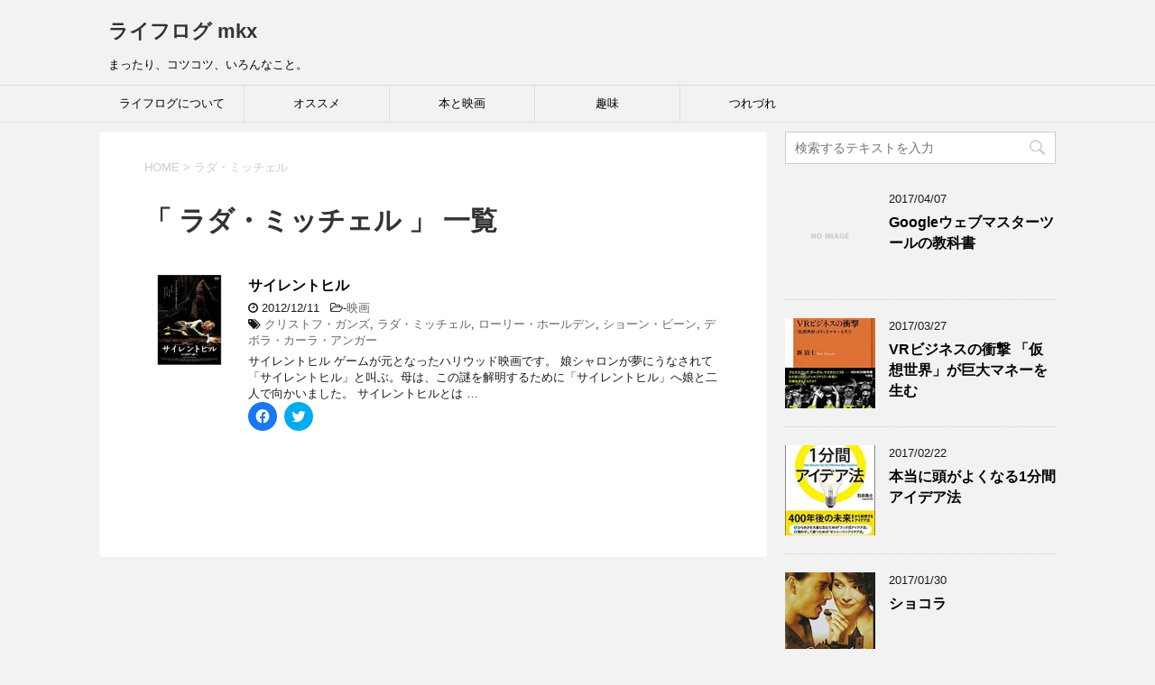

--- FILE ---
content_type: text/html; charset=UTF-8
request_url: https://mkx.jp/tag/%E3%83%A9%E3%83%80%E3%83%BB%E3%83%9F%E3%83%83%E3%83%81%E3%82%A7%E3%83%AB
body_size: 59050
content:
<!DOCTYPE html>
<!--[if lt IE 7]>
<html class="ie6" dir="ltr" lang="ja" prefix="og: https://ogp.me/ns#"> <![endif]-->
<!--[if IE 7]>
<html class="i7" dir="ltr" lang="ja" prefix="og: https://ogp.me/ns#"> <![endif]-->
<!--[if IE 8]>
<html class="ie" dir="ltr" lang="ja" prefix="og: https://ogp.me/ns#"> <![endif]-->
<!--[if gt IE 8]><!-->
<html dir="ltr" lang="ja" prefix="og: https://ogp.me/ns#">
	<!--<![endif]-->
	<head prefix="og: http://ogp.me/ns# fb: http://ogp.me/ns/fb# article: http://ogp.me/ns/article#">
		<meta charset="UTF-8" >
		<meta name="viewport" content="width=device-width,initial-scale=1.0,user-scalable=yes">
		<meta name="format-detection" content="telephone=no" >
		
					<meta name="robots" content="noindex,follow">
		
		<link rel="alternate" type="application/rss+xml" title="ライフログ mkx RSS Feed" href="https://mkx.jp/feed" />
		<link rel="pingback" href="https://mkx.jp/2016/xmlrpc.php" >
		<!--[if lt IE 9]>
		<script src="http://css3-mediaqueries-js.googlecode.com/svn/trunk/css3-mediaqueries.js"></script>
		<script src="https://mkx.jp/2016/wp-content/themes/stinger8/js/html5shiv.js"></script>
		<![endif]-->
				<title>ラダ・ミッチェル | ライフログ mkx</title>

		<!-- All in One SEO 4.4.7.1 - aioseo.com -->
		<meta name="robots" content="noindex, max-snippet:-1, max-image-preview:large, max-video-preview:-1" />
		<meta name="google-site-verification" content="K7s0CTPBwjoqyx45UUpudo9RhDt9K8U7AHdd38r1P0s" />
		<link rel="canonical" href="https://mkx.jp/tag/%E3%83%A9%E3%83%80%E3%83%BB%E3%83%9F%E3%83%83%E3%83%81%E3%82%A7%E3%83%AB" />
		<meta name="generator" content="All in One SEO (AIOSEO) 4.4.7.1" />
		<script type="application/ld+json" class="aioseo-schema">
			{"@context":"https:\/\/schema.org","@graph":[{"@type":"BreadcrumbList","@id":"https:\/\/mkx.jp\/tag\/%E3%83%A9%E3%83%80%E3%83%BB%E3%83%9F%E3%83%83%E3%83%81%E3%82%A7%E3%83%AB#breadcrumblist","itemListElement":[{"@type":"ListItem","@id":"https:\/\/mkx.jp\/#listItem","position":1,"item":{"@type":"WebPage","@id":"https:\/\/mkx.jp\/","name":"\u5bb6","description":"\u307e\u3063\u305f\u308a\u3001\u30b3\u30c4\u30b3\u30c4\u3001\u3044\u308d\u3093\u306a\u3053\u3068\u3002","url":"https:\/\/mkx.jp\/"},"nextItem":"https:\/\/mkx.jp\/tag\/%e3%83%a9%e3%83%80%e3%83%bb%e3%83%9f%e3%83%83%e3%83%81%e3%82%a7%e3%83%ab#listItem"},{"@type":"ListItem","@id":"https:\/\/mkx.jp\/tag\/%e3%83%a9%e3%83%80%e3%83%bb%e3%83%9f%e3%83%83%e3%83%81%e3%82%a7%e3%83%ab#listItem","position":2,"item":{"@type":"WebPage","@id":"https:\/\/mkx.jp\/tag\/%e3%83%a9%e3%83%80%e3%83%bb%e3%83%9f%e3%83%83%e3%83%81%e3%82%a7%e3%83%ab","name":"\u30e9\u30c0\u30fb\u30df\u30c3\u30c1\u30a7\u30eb","url":"https:\/\/mkx.jp\/tag\/%e3%83%a9%e3%83%80%e3%83%bb%e3%83%9f%e3%83%83%e3%83%81%e3%82%a7%e3%83%ab"},"previousItem":"https:\/\/mkx.jp\/#listItem"}]},{"@type":"CollectionPage","@id":"https:\/\/mkx.jp\/tag\/%E3%83%A9%E3%83%80%E3%83%BB%E3%83%9F%E3%83%83%E3%83%81%E3%82%A7%E3%83%AB#collectionpage","url":"https:\/\/mkx.jp\/tag\/%E3%83%A9%E3%83%80%E3%83%BB%E3%83%9F%E3%83%83%E3%83%81%E3%82%A7%E3%83%AB","name":"\u30e9\u30c0\u30fb\u30df\u30c3\u30c1\u30a7\u30eb | \u30e9\u30a4\u30d5\u30ed\u30b0 mkx","inLanguage":"ja","isPartOf":{"@id":"https:\/\/mkx.jp\/#website"},"breadcrumb":{"@id":"https:\/\/mkx.jp\/tag\/%E3%83%A9%E3%83%80%E3%83%BB%E3%83%9F%E3%83%83%E3%83%81%E3%82%A7%E3%83%AB#breadcrumblist"}},{"@type":"Organization","@id":"https:\/\/mkx.jp\/#organization","name":"\u30e9\u30a4\u30d5\u30ed\u30b0 mkx","url":"https:\/\/mkx.jp\/"},{"@type":"WebSite","@id":"https:\/\/mkx.jp\/#website","url":"https:\/\/mkx.jp\/","name":"\u30e9\u30a4\u30d5\u30ed\u30b0 mkx","description":"\u307e\u3063\u305f\u308a\u3001\u30b3\u30c4\u30b3\u30c4\u3001\u3044\u308d\u3093\u306a\u3053\u3068\u3002","inLanguage":"ja","publisher":{"@id":"https:\/\/mkx.jp\/#organization"}}]}
		</script>
		<script type="text/javascript" >
			window.ga=window.ga||function(){(ga.q=ga.q||[]).push(arguments)};ga.l=+new Date;
			ga('create', "UA-17326025-1", 'auto');
			ga('send', 'pageview');
		</script>
		<script async src="https://www.google-analytics.com/analytics.js"></script>
		<!-- All in One SEO -->

<link rel='dns-prefetch' href='//secure.gravatar.com' />
<link rel='dns-prefetch' href='//ajax.googleapis.com' />
<link rel='dns-prefetch' href='//www.googletagmanager.com' />
<link rel='dns-prefetch' href='//stats.wp.com' />
<link rel='dns-prefetch' href='//v0.wordpress.com' />
<link rel='dns-prefetch' href='//i0.wp.com' />
<script type="text/javascript">
window._wpemojiSettings = {"baseUrl":"https:\/\/s.w.org\/images\/core\/emoji\/14.0.0\/72x72\/","ext":".png","svgUrl":"https:\/\/s.w.org\/images\/core\/emoji\/14.0.0\/svg\/","svgExt":".svg","source":{"concatemoji":"https:\/\/mkx.jp\/2016\/wp-includes\/js\/wp-emoji-release.min.js?ver=6.3.7"}};
/*! This file is auto-generated */
!function(i,n){var o,s,e;function c(e){try{var t={supportTests:e,timestamp:(new Date).valueOf()};sessionStorage.setItem(o,JSON.stringify(t))}catch(e){}}function p(e,t,n){e.clearRect(0,0,e.canvas.width,e.canvas.height),e.fillText(t,0,0);var t=new Uint32Array(e.getImageData(0,0,e.canvas.width,e.canvas.height).data),r=(e.clearRect(0,0,e.canvas.width,e.canvas.height),e.fillText(n,0,0),new Uint32Array(e.getImageData(0,0,e.canvas.width,e.canvas.height).data));return t.every(function(e,t){return e===r[t]})}function u(e,t,n){switch(t){case"flag":return n(e,"\ud83c\udff3\ufe0f\u200d\u26a7\ufe0f","\ud83c\udff3\ufe0f\u200b\u26a7\ufe0f")?!1:!n(e,"\ud83c\uddfa\ud83c\uddf3","\ud83c\uddfa\u200b\ud83c\uddf3")&&!n(e,"\ud83c\udff4\udb40\udc67\udb40\udc62\udb40\udc65\udb40\udc6e\udb40\udc67\udb40\udc7f","\ud83c\udff4\u200b\udb40\udc67\u200b\udb40\udc62\u200b\udb40\udc65\u200b\udb40\udc6e\u200b\udb40\udc67\u200b\udb40\udc7f");case"emoji":return!n(e,"\ud83e\udef1\ud83c\udffb\u200d\ud83e\udef2\ud83c\udfff","\ud83e\udef1\ud83c\udffb\u200b\ud83e\udef2\ud83c\udfff")}return!1}function f(e,t,n){var r="undefined"!=typeof WorkerGlobalScope&&self instanceof WorkerGlobalScope?new OffscreenCanvas(300,150):i.createElement("canvas"),a=r.getContext("2d",{willReadFrequently:!0}),o=(a.textBaseline="top",a.font="600 32px Arial",{});return e.forEach(function(e){o[e]=t(a,e,n)}),o}function t(e){var t=i.createElement("script");t.src=e,t.defer=!0,i.head.appendChild(t)}"undefined"!=typeof Promise&&(o="wpEmojiSettingsSupports",s=["flag","emoji"],n.supports={everything:!0,everythingExceptFlag:!0},e=new Promise(function(e){i.addEventListener("DOMContentLoaded",e,{once:!0})}),new Promise(function(t){var n=function(){try{var e=JSON.parse(sessionStorage.getItem(o));if("object"==typeof e&&"number"==typeof e.timestamp&&(new Date).valueOf()<e.timestamp+604800&&"object"==typeof e.supportTests)return e.supportTests}catch(e){}return null}();if(!n){if("undefined"!=typeof Worker&&"undefined"!=typeof OffscreenCanvas&&"undefined"!=typeof URL&&URL.createObjectURL&&"undefined"!=typeof Blob)try{var e="postMessage("+f.toString()+"("+[JSON.stringify(s),u.toString(),p.toString()].join(",")+"));",r=new Blob([e],{type:"text/javascript"}),a=new Worker(URL.createObjectURL(r),{name:"wpTestEmojiSupports"});return void(a.onmessage=function(e){c(n=e.data),a.terminate(),t(n)})}catch(e){}c(n=f(s,u,p))}t(n)}).then(function(e){for(var t in e)n.supports[t]=e[t],n.supports.everything=n.supports.everything&&n.supports[t],"flag"!==t&&(n.supports.everythingExceptFlag=n.supports.everythingExceptFlag&&n.supports[t]);n.supports.everythingExceptFlag=n.supports.everythingExceptFlag&&!n.supports.flag,n.DOMReady=!1,n.readyCallback=function(){n.DOMReady=!0}}).then(function(){return e}).then(function(){var e;n.supports.everything||(n.readyCallback(),(e=n.source||{}).concatemoji?t(e.concatemoji):e.wpemoji&&e.twemoji&&(t(e.twemoji),t(e.wpemoji)))}))}((window,document),window._wpemojiSettings);
</script>
<style type="text/css">
img.wp-smiley,
img.emoji {
	display: inline !important;
	border: none !important;
	box-shadow: none !important;
	height: 1em !important;
	width: 1em !important;
	margin: 0 0.07em !important;
	vertical-align: -0.1em !important;
	background: none !important;
	padding: 0 !important;
}
</style>
	<link rel='stylesheet' id='wp-block-library-css' href='https://mkx.jp/2016/wp-includes/css/dist/block-library/style.min.css?ver=6.3.7' type='text/css' media='all' />
<style id='wp-block-library-inline-css' type='text/css'>
.has-text-align-justify{text-align:justify;}
</style>
<link rel='stylesheet' id='mediaelement-css' href='https://mkx.jp/2016/wp-includes/js/mediaelement/mediaelementplayer-legacy.min.css?ver=4.2.17' type='text/css' media='all' />
<link rel='stylesheet' id='wp-mediaelement-css' href='https://mkx.jp/2016/wp-includes/js/mediaelement/wp-mediaelement.min.css?ver=6.3.7' type='text/css' media='all' />
<style id='classic-theme-styles-inline-css' type='text/css'>
/*! This file is auto-generated */
.wp-block-button__link{color:#fff;background-color:#32373c;border-radius:9999px;box-shadow:none;text-decoration:none;padding:calc(.667em + 2px) calc(1.333em + 2px);font-size:1.125em}.wp-block-file__button{background:#32373c;color:#fff;text-decoration:none}
</style>
<style id='global-styles-inline-css' type='text/css'>
body{--wp--preset--color--black: #000000;--wp--preset--color--cyan-bluish-gray: #abb8c3;--wp--preset--color--white: #ffffff;--wp--preset--color--pale-pink: #f78da7;--wp--preset--color--vivid-red: #cf2e2e;--wp--preset--color--luminous-vivid-orange: #ff6900;--wp--preset--color--luminous-vivid-amber: #fcb900;--wp--preset--color--light-green-cyan: #7bdcb5;--wp--preset--color--vivid-green-cyan: #00d084;--wp--preset--color--pale-cyan-blue: #8ed1fc;--wp--preset--color--vivid-cyan-blue: #0693e3;--wp--preset--color--vivid-purple: #9b51e0;--wp--preset--gradient--vivid-cyan-blue-to-vivid-purple: linear-gradient(135deg,rgba(6,147,227,1) 0%,rgb(155,81,224) 100%);--wp--preset--gradient--light-green-cyan-to-vivid-green-cyan: linear-gradient(135deg,rgb(122,220,180) 0%,rgb(0,208,130) 100%);--wp--preset--gradient--luminous-vivid-amber-to-luminous-vivid-orange: linear-gradient(135deg,rgba(252,185,0,1) 0%,rgba(255,105,0,1) 100%);--wp--preset--gradient--luminous-vivid-orange-to-vivid-red: linear-gradient(135deg,rgba(255,105,0,1) 0%,rgb(207,46,46) 100%);--wp--preset--gradient--very-light-gray-to-cyan-bluish-gray: linear-gradient(135deg,rgb(238,238,238) 0%,rgb(169,184,195) 100%);--wp--preset--gradient--cool-to-warm-spectrum: linear-gradient(135deg,rgb(74,234,220) 0%,rgb(151,120,209) 20%,rgb(207,42,186) 40%,rgb(238,44,130) 60%,rgb(251,105,98) 80%,rgb(254,248,76) 100%);--wp--preset--gradient--blush-light-purple: linear-gradient(135deg,rgb(255,206,236) 0%,rgb(152,150,240) 100%);--wp--preset--gradient--blush-bordeaux: linear-gradient(135deg,rgb(254,205,165) 0%,rgb(254,45,45) 50%,rgb(107,0,62) 100%);--wp--preset--gradient--luminous-dusk: linear-gradient(135deg,rgb(255,203,112) 0%,rgb(199,81,192) 50%,rgb(65,88,208) 100%);--wp--preset--gradient--pale-ocean: linear-gradient(135deg,rgb(255,245,203) 0%,rgb(182,227,212) 50%,rgb(51,167,181) 100%);--wp--preset--gradient--electric-grass: linear-gradient(135deg,rgb(202,248,128) 0%,rgb(113,206,126) 100%);--wp--preset--gradient--midnight: linear-gradient(135deg,rgb(2,3,129) 0%,rgb(40,116,252) 100%);--wp--preset--font-size--small: 13px;--wp--preset--font-size--medium: 20px;--wp--preset--font-size--large: 36px;--wp--preset--font-size--x-large: 42px;--wp--preset--spacing--20: 0.44rem;--wp--preset--spacing--30: 0.67rem;--wp--preset--spacing--40: 1rem;--wp--preset--spacing--50: 1.5rem;--wp--preset--spacing--60: 2.25rem;--wp--preset--spacing--70: 3.38rem;--wp--preset--spacing--80: 5.06rem;--wp--preset--shadow--natural: 6px 6px 9px rgba(0, 0, 0, 0.2);--wp--preset--shadow--deep: 12px 12px 50px rgba(0, 0, 0, 0.4);--wp--preset--shadow--sharp: 6px 6px 0px rgba(0, 0, 0, 0.2);--wp--preset--shadow--outlined: 6px 6px 0px -3px rgba(255, 255, 255, 1), 6px 6px rgba(0, 0, 0, 1);--wp--preset--shadow--crisp: 6px 6px 0px rgba(0, 0, 0, 1);}:where(.is-layout-flex){gap: 0.5em;}:where(.is-layout-grid){gap: 0.5em;}body .is-layout-flow > .alignleft{float: left;margin-inline-start: 0;margin-inline-end: 2em;}body .is-layout-flow > .alignright{float: right;margin-inline-start: 2em;margin-inline-end: 0;}body .is-layout-flow > .aligncenter{margin-left: auto !important;margin-right: auto !important;}body .is-layout-constrained > .alignleft{float: left;margin-inline-start: 0;margin-inline-end: 2em;}body .is-layout-constrained > .alignright{float: right;margin-inline-start: 2em;margin-inline-end: 0;}body .is-layout-constrained > .aligncenter{margin-left: auto !important;margin-right: auto !important;}body .is-layout-constrained > :where(:not(.alignleft):not(.alignright):not(.alignfull)){max-width: var(--wp--style--global--content-size);margin-left: auto !important;margin-right: auto !important;}body .is-layout-constrained > .alignwide{max-width: var(--wp--style--global--wide-size);}body .is-layout-flex{display: flex;}body .is-layout-flex{flex-wrap: wrap;align-items: center;}body .is-layout-flex > *{margin: 0;}body .is-layout-grid{display: grid;}body .is-layout-grid > *{margin: 0;}:where(.wp-block-columns.is-layout-flex){gap: 2em;}:where(.wp-block-columns.is-layout-grid){gap: 2em;}:where(.wp-block-post-template.is-layout-flex){gap: 1.25em;}:where(.wp-block-post-template.is-layout-grid){gap: 1.25em;}.has-black-color{color: var(--wp--preset--color--black) !important;}.has-cyan-bluish-gray-color{color: var(--wp--preset--color--cyan-bluish-gray) !important;}.has-white-color{color: var(--wp--preset--color--white) !important;}.has-pale-pink-color{color: var(--wp--preset--color--pale-pink) !important;}.has-vivid-red-color{color: var(--wp--preset--color--vivid-red) !important;}.has-luminous-vivid-orange-color{color: var(--wp--preset--color--luminous-vivid-orange) !important;}.has-luminous-vivid-amber-color{color: var(--wp--preset--color--luminous-vivid-amber) !important;}.has-light-green-cyan-color{color: var(--wp--preset--color--light-green-cyan) !important;}.has-vivid-green-cyan-color{color: var(--wp--preset--color--vivid-green-cyan) !important;}.has-pale-cyan-blue-color{color: var(--wp--preset--color--pale-cyan-blue) !important;}.has-vivid-cyan-blue-color{color: var(--wp--preset--color--vivid-cyan-blue) !important;}.has-vivid-purple-color{color: var(--wp--preset--color--vivid-purple) !important;}.has-black-background-color{background-color: var(--wp--preset--color--black) !important;}.has-cyan-bluish-gray-background-color{background-color: var(--wp--preset--color--cyan-bluish-gray) !important;}.has-white-background-color{background-color: var(--wp--preset--color--white) !important;}.has-pale-pink-background-color{background-color: var(--wp--preset--color--pale-pink) !important;}.has-vivid-red-background-color{background-color: var(--wp--preset--color--vivid-red) !important;}.has-luminous-vivid-orange-background-color{background-color: var(--wp--preset--color--luminous-vivid-orange) !important;}.has-luminous-vivid-amber-background-color{background-color: var(--wp--preset--color--luminous-vivid-amber) !important;}.has-light-green-cyan-background-color{background-color: var(--wp--preset--color--light-green-cyan) !important;}.has-vivid-green-cyan-background-color{background-color: var(--wp--preset--color--vivid-green-cyan) !important;}.has-pale-cyan-blue-background-color{background-color: var(--wp--preset--color--pale-cyan-blue) !important;}.has-vivid-cyan-blue-background-color{background-color: var(--wp--preset--color--vivid-cyan-blue) !important;}.has-vivid-purple-background-color{background-color: var(--wp--preset--color--vivid-purple) !important;}.has-black-border-color{border-color: var(--wp--preset--color--black) !important;}.has-cyan-bluish-gray-border-color{border-color: var(--wp--preset--color--cyan-bluish-gray) !important;}.has-white-border-color{border-color: var(--wp--preset--color--white) !important;}.has-pale-pink-border-color{border-color: var(--wp--preset--color--pale-pink) !important;}.has-vivid-red-border-color{border-color: var(--wp--preset--color--vivid-red) !important;}.has-luminous-vivid-orange-border-color{border-color: var(--wp--preset--color--luminous-vivid-orange) !important;}.has-luminous-vivid-amber-border-color{border-color: var(--wp--preset--color--luminous-vivid-amber) !important;}.has-light-green-cyan-border-color{border-color: var(--wp--preset--color--light-green-cyan) !important;}.has-vivid-green-cyan-border-color{border-color: var(--wp--preset--color--vivid-green-cyan) !important;}.has-pale-cyan-blue-border-color{border-color: var(--wp--preset--color--pale-cyan-blue) !important;}.has-vivid-cyan-blue-border-color{border-color: var(--wp--preset--color--vivid-cyan-blue) !important;}.has-vivid-purple-border-color{border-color: var(--wp--preset--color--vivid-purple) !important;}.has-vivid-cyan-blue-to-vivid-purple-gradient-background{background: var(--wp--preset--gradient--vivid-cyan-blue-to-vivid-purple) !important;}.has-light-green-cyan-to-vivid-green-cyan-gradient-background{background: var(--wp--preset--gradient--light-green-cyan-to-vivid-green-cyan) !important;}.has-luminous-vivid-amber-to-luminous-vivid-orange-gradient-background{background: var(--wp--preset--gradient--luminous-vivid-amber-to-luminous-vivid-orange) !important;}.has-luminous-vivid-orange-to-vivid-red-gradient-background{background: var(--wp--preset--gradient--luminous-vivid-orange-to-vivid-red) !important;}.has-very-light-gray-to-cyan-bluish-gray-gradient-background{background: var(--wp--preset--gradient--very-light-gray-to-cyan-bluish-gray) !important;}.has-cool-to-warm-spectrum-gradient-background{background: var(--wp--preset--gradient--cool-to-warm-spectrum) !important;}.has-blush-light-purple-gradient-background{background: var(--wp--preset--gradient--blush-light-purple) !important;}.has-blush-bordeaux-gradient-background{background: var(--wp--preset--gradient--blush-bordeaux) !important;}.has-luminous-dusk-gradient-background{background: var(--wp--preset--gradient--luminous-dusk) !important;}.has-pale-ocean-gradient-background{background: var(--wp--preset--gradient--pale-ocean) !important;}.has-electric-grass-gradient-background{background: var(--wp--preset--gradient--electric-grass) !important;}.has-midnight-gradient-background{background: var(--wp--preset--gradient--midnight) !important;}.has-small-font-size{font-size: var(--wp--preset--font-size--small) !important;}.has-medium-font-size{font-size: var(--wp--preset--font-size--medium) !important;}.has-large-font-size{font-size: var(--wp--preset--font-size--large) !important;}.has-x-large-font-size{font-size: var(--wp--preset--font-size--x-large) !important;}
.wp-block-navigation a:where(:not(.wp-element-button)){color: inherit;}
:where(.wp-block-post-template.is-layout-flex){gap: 1.25em;}:where(.wp-block-post-template.is-layout-grid){gap: 1.25em;}
:where(.wp-block-columns.is-layout-flex){gap: 2em;}:where(.wp-block-columns.is-layout-grid){gap: 2em;}
.wp-block-pullquote{font-size: 1.5em;line-height: 1.6;}
</style>
<link rel='stylesheet' id='dashicons-css' href='https://mkx.jp/2016/wp-includes/css/dashicons.min.css?ver=6.3.7' type='text/css' media='all' />
<link rel='stylesheet' id='normalize-css' href='https://mkx.jp/2016/wp-content/themes/stinger8/css/normalize.css?ver=1.5.9' type='text/css' media='all' />
<link rel='stylesheet' id='font-awesome-css' href='https://mkx.jp/2016/wp-content/themes/stinger8/css/fontawesome/css/font-awesome.min.css?ver=4.5.0' type='text/css' media='all' />
<link rel='stylesheet' id='style-css' href='https://mkx.jp/2016/wp-content/themes/stinger8-child/style.css?ver=6.3.7' type='text/css' media='all' />
<link rel='stylesheet' id='social-logos-css' href='https://mkx.jp/2016/wp-content/plugins/jetpack/_inc/social-logos/social-logos.min.css?ver=12.6.3' type='text/css' media='all' />
<link rel='stylesheet' id='jetpack_css-css' href='https://mkx.jp/2016/wp-content/plugins/jetpack/css/jetpack.css?ver=12.6.3' type='text/css' media='all' />
<script type='text/javascript' src='//ajax.googleapis.com/ajax/libs/jquery/1.11.3/jquery.min.js?ver=1.11.3' id='jquery-js'></script>

<!-- Site Kit によって追加された Google タグ（gtag.js）スニペット -->
<!-- Google アナリティクス スニペット (Site Kit が追加) -->
<script type='text/javascript' src='https://www.googletagmanager.com/gtag/js?id=G-LBTEC7BMNB' id='google_gtagjs-js' async></script>
<script id="google_gtagjs-js-after" type="text/javascript">
window.dataLayer = window.dataLayer || [];function gtag(){dataLayer.push(arguments);}
gtag("set","linker",{"domains":["mkx.jp"]});
gtag("js", new Date());
gtag("set", "developer_id.dZTNiMT", true);
gtag("config", "G-LBTEC7BMNB");
</script>
<link rel="https://api.w.org/" href="https://mkx.jp/wp-json/" /><link rel="alternate" type="application/json" href="https://mkx.jp/wp-json/wp/v2/tags/226" /><meta name="generator" content="Site Kit by Google 1.171.0" />	<style type="text/css" media="all">.shortcode-star-rating{padding:0 0.5em;}.dashicons{font-size:20px;width:auto;height:auto;line-height:normal;text-decoration:inherit;vertical-align:middle;}.shortcode-star-rating [class^="dashicons dashicons-star-"]:before{color:#FCAE00;}.ssr-int{margin-left:0.2em;font-size:13px;vertical-align:middle;color:#333;}/*.shortcode-star-rating:before,.shortcode-star-rating:after{display: block;height:0;visibility:hidden;content:"\0020";}.shortcode-star-rating:after{clear:both;}*/</style>
		<style>img#wpstats{display:none}</style>
		<style type="text/css">.recentcomments a{display:inline !important;padding:0 !important;margin:0 !important;}</style><style type="text/css">.broken_link, a.broken_link {
	text-decoration: line-through;
}</style><link rel="stylesheet" type="text/css" id="wp-custom-css" href="https://mkx.jp/?custom-css=3fe84dea48" />	</head>
	<body class="archive tag tag-226" >
			<div id="st-ami">
				<div id="wrapper">
				<div id="wrapper-in">
					<header>
						<div id="headbox-bg">
							<div class="clearfix" id="headbox">
								<nav id="s-navi" class="pcnone">
	<dl class="acordion">
		<dt class="trigger">
			<p><span class="op"><i class="fa fa-bars"></i></span></p>
		</dt>

		<dd class="acordion_tree">
						<div class="menu-%e3%83%a1%e3%83%8b%e3%83%a5%e3%83%bc1-container"><ul id="menu-%e3%83%a1%e3%83%8b%e3%83%a5%e3%83%bc1" class="menu"><li id="menu-item-2196" class="menu-item menu-item-type-post_type menu-item-object-page menu-item-2196"><a href="https://mkx.jp/about">ライフログについて</a></li>
<li id="menu-item-3324" class="menu-item menu-item-type-taxonomy menu-item-object-category menu-item-3324"><a href="https://mkx.jp/recommend">オススメ</a></li>
<li id="menu-item-3682" class="menu-item menu-item-type-taxonomy menu-item-object-category menu-item-has-children menu-item-3682"><a href="https://mkx.jp/media">本と映画</a>
<ul class="sub-menu">
	<li id="menu-item-3683" class="menu-item menu-item-type-taxonomy menu-item-object-category menu-item-3683"><a href="https://mkx.jp/media/book">本</a></li>
	<li id="menu-item-3684" class="menu-item menu-item-type-taxonomy menu-item-object-category menu-item-3684"><a href="https://mkx.jp/media/movie">映画</a></li>
	<li id="menu-item-3685" class="menu-item menu-item-type-taxonomy menu-item-object-category menu-item-3685"><a href="https://mkx.jp/media/etc">他</a></li>
</ul>
</li>
<li id="menu-item-3686" class="menu-item menu-item-type-taxonomy menu-item-object-category menu-item-3686"><a href="https://mkx.jp/hobby">趣味</a></li>
<li id="menu-item-1636" class="menu-item menu-item-type-taxonomy menu-item-object-category menu-item-1636"><a href="https://mkx.jp/diary">つれづれ</a></li>
</ul></div>			<div class="clear"></div>

		</dd>
	</dl>
</nav>
									<div id="header-l">
									<!-- ロゴ又はブログ名 -->
									<p class="sitename">
										<a href="https://mkx.jp/">
											ライフログ mkx										</a>
									</p>
									<!-- ロゴ又はブログ名ここまで -->
									<!-- キャプション -->
																			<p class="descr">
											まったり、コツコツ、いろんなこと。										</p>
																		</div><!-- /#header-l -->

							</div><!-- /#headbox-bg -->
						</div><!-- /#headbox clearfix -->

						<div id="gazou-wide">
										<div id="st-menubox">
			<div id="st-menuwide">
				<nav class="smanone clearfix"><ul id="menu-%e3%83%a1%e3%83%8b%e3%83%a5%e3%83%bc1-1" class="menu"><li class="menu-item menu-item-type-post_type menu-item-object-page menu-item-2196"><a href="https://mkx.jp/about">ライフログについて</a></li>
<li class="menu-item menu-item-type-taxonomy menu-item-object-category menu-item-3324"><a href="https://mkx.jp/recommend">オススメ</a></li>
<li class="menu-item menu-item-type-taxonomy menu-item-object-category menu-item-has-children menu-item-3682"><a href="https://mkx.jp/media">本と映画</a>
<ul class="sub-menu">
	<li class="menu-item menu-item-type-taxonomy menu-item-object-category menu-item-3683"><a href="https://mkx.jp/media/book">本</a></li>
	<li class="menu-item menu-item-type-taxonomy menu-item-object-category menu-item-3684"><a href="https://mkx.jp/media/movie">映画</a></li>
	<li class="menu-item menu-item-type-taxonomy menu-item-object-category menu-item-3685"><a href="https://mkx.jp/media/etc">他</a></li>
</ul>
</li>
<li class="menu-item menu-item-type-taxonomy menu-item-object-category menu-item-3686"><a href="https://mkx.jp/hobby">趣味</a></li>
<li class="menu-item menu-item-type-taxonomy menu-item-object-category menu-item-1636"><a href="https://mkx.jp/diary">つれづれ</a></li>
</ul></nav>			</div>
		</div>
	
							
						</div>
						<!-- /gazou -->

					</header>
					<div id="content-w">
<div id="content" class="clearfix">
	<div id="contentInner">
		<div class="st-main">

				<!--ぱんくず -->
									<section id="breadcrumb">
					<ol>
						<li><a href="https://mkx.jp"><span>HOME</span></a> > </li>
						<li>ラダ・ミッチェル</li>
					</ol>
					</section>
								<!--/ ぱんくず -->

			<article>
				
				<!--ループ開始-->
				<h1 class="entry-title">「
											ラダ・ミッチェル										」 一覧 </h1>

				<div class="kanren">
			<dl class="clearfix">
			<dt><a href="https://mkx.jp/media/movie/%e3%82%b5%e3%82%a4%e3%83%ac%e3%83%b3%e3%83%88%e3%83%92%e3%83%ab.html">
											<img width="150" height="150" src="https://i0.wp.com/mkx.jp/2016/wp-content/uploads/2012/12/silenthill.jpg?resize=150%2C150&amp;ssl=1" class="attachment-thumbnail size-thumbnail wp-post-image" alt="" decoding="async" srcset="https://i0.wp.com/mkx.jp/2016/wp-content/uploads/2012/12/silenthill.jpg?w=300&amp;ssl=1 300w, https://i0.wp.com/mkx.jp/2016/wp-content/uploads/2012/12/silenthill.jpg?resize=150%2C150&amp;ssl=1 150w" sizes="(max-width: 150px) 100vw, 150px" data-attachment-id="2192" data-permalink="https://mkx.jp/media/movie/%e3%82%b5%e3%82%a4%e3%83%ac%e3%83%b3%e3%83%88%e3%83%92%e3%83%ab.html/attachment/silenthill-2" data-orig-file="https://i0.wp.com/mkx.jp/2016/wp-content/uploads/2012/12/silenthill.jpg?fit=300%2C300&amp;ssl=1" data-orig-size="300,300" data-comments-opened="1" data-image-meta="{&quot;aperture&quot;:&quot;0&quot;,&quot;credit&quot;:&quot;&quot;,&quot;camera&quot;:&quot;&quot;,&quot;caption&quot;:&quot;&quot;,&quot;created_timestamp&quot;:&quot;0&quot;,&quot;copyright&quot;:&quot;&quot;,&quot;focal_length&quot;:&quot;0&quot;,&quot;iso&quot;:&quot;0&quot;,&quot;shutter_speed&quot;:&quot;0&quot;,&quot;title&quot;:&quot;&quot;,&quot;orientation&quot;:&quot;0&quot;}" data-image-title="silenthill" data-image-description="" data-image-caption="" data-medium-file="https://i0.wp.com/mkx.jp/2016/wp-content/uploads/2012/12/silenthill.jpg?fit=300%2C300&amp;ssl=1" data-large-file="https://i0.wp.com/mkx.jp/2016/wp-content/uploads/2012/12/silenthill.jpg?fit=300%2C300&amp;ssl=1" />									</a></dt>
			<dd>
				<p class="kanren-t"><a href="https://mkx.jp/media/movie/%e3%82%b5%e3%82%a4%e3%83%ac%e3%83%b3%e3%83%88%e3%83%92%e3%83%ab.html">
						サイレントヒル					</a></p>

				<div class="blog_info">
					<p><i class="fa fa-clock-o"></i>
						2012/12/11						&nbsp;<span class="pcone">
							<i class="fa fa-folder-open-o" aria-hidden="true"></i>-<a href="https://mkx.jp/media/movie" rel="category tag">映画</a><br/>
							<i class="fa fa-tags"></i>&nbsp;<a href="https://mkx.jp/tag/%e3%82%af%e3%83%aa%e3%82%b9%e3%83%88%e3%83%95%e3%83%bb%e3%82%ac%e3%83%b3%e3%82%ba" rel="tag">クリストフ・ガンズ</a>, <a href="https://mkx.jp/tag/%e3%83%a9%e3%83%80%e3%83%bb%e3%83%9f%e3%83%83%e3%83%81%e3%82%a7%e3%83%ab" rel="tag">ラダ・ミッチェル</a>, <a href="https://mkx.jp/tag/%e3%83%ad%e3%83%bc%e3%83%aa%e3%83%bc%e3%83%bb%e3%83%9b%e3%83%bc%e3%83%ab%e3%83%87%e3%83%b3" rel="tag">ローリー・ホールデン</a>, <a href="https://mkx.jp/tag/%e3%82%b7%e3%83%a7%e3%83%bc%e3%83%b3%e3%83%bb%e3%83%93%e3%83%bc%e3%83%b3" rel="tag">ショーン・ビーン</a>, <a href="https://mkx.jp/tag/%e3%83%87%e3%83%9c%e3%83%a9%e3%83%bb%e3%82%ab%e3%83%bc%e3%83%a9%e3%83%bb%e3%82%a2%e3%83%b3%e3%82%ac%e3%83%bc" rel="tag">デボラ・カーラ・アンガー</a>          </span></p>
				</div>
				<div class="smanone2">
					<p>サイレントヒル ゲームが元となったハリウッド映画です。 娘シャロンが夢にうなされて「サイレントヒル」と叫ぶ。母は、この謎を解明するために「サイレントヒル」へ娘と二人で向かいました。 サイレントヒルとは &#8230; </p>
<div class="sharedaddy sd-sharing-enabled"><div class="robots-nocontent sd-block sd-social sd-social-icon sd-sharing"><div class="sd-content"><ul><li class="share-facebook"><a rel="nofollow noopener noreferrer" data-shared="sharing-facebook-1273" class="share-facebook sd-button share-icon no-text" href="https://mkx.jp/media/movie/%e3%82%b5%e3%82%a4%e3%83%ac%e3%83%b3%e3%83%88%e3%83%92%e3%83%ab.html?share=facebook" target="_blank" title="Facebook で共有するにはクリックしてください" ><span></span><span class="sharing-screen-reader-text">Facebook で共有するにはクリックしてください (新しいウィンドウで開きます)</span></a></li><li class="share-twitter"><a rel="nofollow noopener noreferrer" data-shared="sharing-twitter-1273" class="share-twitter sd-button share-icon no-text" href="https://mkx.jp/media/movie/%e3%82%b5%e3%82%a4%e3%83%ac%e3%83%b3%e3%83%88%e3%83%92%e3%83%ab.html?share=twitter" target="_blank" title="クリックして Twitter で共有" ><span></span><span class="sharing-screen-reader-text">クリックして Twitter で共有 (新しいウィンドウで開きます)</span></a></li><li class="share-end"></li></ul></div></div></div>				</div>
			</dd>
		</dl>
	</div>
					<div class="st-pagelink">
		</div>

			</article>
		</div>
	</div>
	<!-- /#contentInner -->
	<div id="side">
	<div class="st-aside">

					<div class="side-topad">
				<div class="ad"><div id="search">
	<form method="get" id="searchform" action="https://mkx.jp/">
		<label class="hidden" for="s">
					</label>
		<input type="text" placeholder="検索するテキストを入力" value="" name="s" id="s" />
		<input type="image" src="https://mkx.jp/2016/wp-content/themes/stinger8/images/search.png" alt="検索" id="searchsubmit" />
	</form>
</div>
<!-- /stinger --> </div>			</div>
		
		<div class="kanren">
							<dl class="clearfix">
				<dt><a href="https://mkx.jp/media/book/9784839950651.html">
													<img src="https://mkx.jp/2016/wp-content/themes/stinger8/images/no-img.png" alt="no image" title="no image" width="100" height="100" />
											</a></dt>
				<dd>
					<div class="blog_info">
						<p>2017/04/07</p>
					</div>
					<p class="kanren-t"><a href="https://mkx.jp/media/book/9784839950651.html">Googleウェブマスターツールの教科書</a></p>

					<div class="smanone2">
											</div>
				</dd>
			</dl>
					<dl class="clearfix">
				<dt><a href="https://mkx.jp/media/book/414088486x.html">
													<img width="150" height="150" src="https://i0.wp.com/mkx.jp/2016/wp-content/uploads/2017/03/51zph3pRzIL._SL320_.jpg?resize=150%2C150&amp;ssl=1" class="attachment-thumbnail size-thumbnail wp-post-image" alt="" decoding="async" loading="lazy" srcset="https://i0.wp.com/mkx.jp/2016/wp-content/uploads/2017/03/51zph3pRzIL._SL320_.jpg?resize=150%2C150&amp;ssl=1 150w, https://i0.wp.com/mkx.jp/2016/wp-content/uploads/2017/03/51zph3pRzIL._SL320_.jpg?resize=100%2C100&amp;ssl=1 100w" sizes="(max-width: 150px) 100vw, 150px" data-attachment-id="3692" data-permalink="https://mkx.jp/media/book/414088486x.html/attachment/51zph3przil-_sl320_" data-orig-file="https://i0.wp.com/mkx.jp/2016/wp-content/uploads/2017/03/51zph3pRzIL._SL320_.jpg?fit=206%2C320&amp;ssl=1" data-orig-size="206,320" data-comments-opened="1" data-image-meta="{&quot;aperture&quot;:&quot;0&quot;,&quot;credit&quot;:&quot;&quot;,&quot;camera&quot;:&quot;&quot;,&quot;caption&quot;:&quot;&quot;,&quot;created_timestamp&quot;:&quot;0&quot;,&quot;copyright&quot;:&quot;&quot;,&quot;focal_length&quot;:&quot;0&quot;,&quot;iso&quot;:&quot;0&quot;,&quot;shutter_speed&quot;:&quot;0&quot;,&quot;title&quot;:&quot;&quot;,&quot;orientation&quot;:&quot;0&quot;}" data-image-title="51zph3pRzIL._SL320_" data-image-description="" data-image-caption="" data-medium-file="https://i0.wp.com/mkx.jp/2016/wp-content/uploads/2017/03/51zph3pRzIL._SL320_.jpg?fit=206%2C320&amp;ssl=1" data-large-file="https://i0.wp.com/mkx.jp/2016/wp-content/uploads/2017/03/51zph3pRzIL._SL320_.jpg?fit=206%2C320&amp;ssl=1" />											</a></dt>
				<dd>
					<div class="blog_info">
						<p>2017/03/27</p>
					</div>
					<p class="kanren-t"><a href="https://mkx.jp/media/book/414088486x.html">VRビジネスの衝撃 「仮想世界」が巨大マネーを生む</a></p>

					<div class="smanone2">
											</div>
				</dd>
			</dl>
					<dl class="clearfix">
				<dt><a href="https://mkx.jp/media/book/isbn4797377674.html">
													<img width="150" height="150" src="https://i0.wp.com/mkx.jp/2016/wp-content/uploads/2017/02/51YIAfU54L._SL320_.jpg?resize=150%2C150&amp;ssl=1" class="attachment-thumbnail size-thumbnail wp-post-image" alt="" decoding="async" loading="lazy" data-attachment-id="3676" data-permalink="https://mkx.jp/media/book/isbn4797377674.html/attachment/51yiafu54l-_sl320_" data-orig-file="https://i0.wp.com/mkx.jp/2016/wp-content/uploads/2017/02/51YIAfU54L._SL320_.jpg?fit=219%2C320&amp;ssl=1" data-orig-size="219,320" data-comments-opened="1" data-image-meta="{&quot;aperture&quot;:&quot;0&quot;,&quot;credit&quot;:&quot;&quot;,&quot;camera&quot;:&quot;&quot;,&quot;caption&quot;:&quot;&quot;,&quot;created_timestamp&quot;:&quot;0&quot;,&quot;copyright&quot;:&quot;&quot;,&quot;focal_length&quot;:&quot;0&quot;,&quot;iso&quot;:&quot;0&quot;,&quot;shutter_speed&quot;:&quot;0&quot;,&quot;title&quot;:&quot;&quot;,&quot;orientation&quot;:&quot;0&quot;}" data-image-title="51YIAfU+54L._SL320_" data-image-description="" data-image-caption="" data-medium-file="https://i0.wp.com/mkx.jp/2016/wp-content/uploads/2017/02/51YIAfU54L._SL320_.jpg?fit=219%2C320&amp;ssl=1" data-large-file="https://i0.wp.com/mkx.jp/2016/wp-content/uploads/2017/02/51YIAfU54L._SL320_.jpg?fit=219%2C320&amp;ssl=1" />											</a></dt>
				<dd>
					<div class="blog_info">
						<p>2017/02/22</p>
					</div>
					<p class="kanren-t"><a href="https://mkx.jp/media/book/isbn4797377674.html">本当に頭がよくなる1分間アイデア法</a></p>

					<div class="smanone2">
											</div>
				</dd>
			</dl>
					<dl class="clearfix">
				<dt><a href="https://mkx.jp/media/movie/%e3%82%b7%e3%83%a7%e3%82%b3%e3%83%a9.html">
													<img width="150" height="150" src="https://i0.wp.com/mkx.jp/2016/wp-content/uploads/2009/03/chocora.jpg?resize=150%2C150&amp;ssl=1" class="attachment-thumbnail size-thumbnail wp-post-image" alt="" decoding="async" loading="lazy" data-attachment-id="3334" data-permalink="https://mkx.jp/media/movie/%e3%82%b7%e3%83%a7%e3%82%b3%e3%83%a9.html/attachment/chocora" data-orig-file="https://i0.wp.com/mkx.jp/2016/wp-content/uploads/2009/03/chocora.jpg?fit=225%2C320&amp;ssl=1" data-orig-size="225,320" data-comments-opened="1" data-image-meta="{&quot;aperture&quot;:&quot;0&quot;,&quot;credit&quot;:&quot;&quot;,&quot;camera&quot;:&quot;&quot;,&quot;caption&quot;:&quot;&quot;,&quot;created_timestamp&quot;:&quot;0&quot;,&quot;copyright&quot;:&quot;&quot;,&quot;focal_length&quot;:&quot;0&quot;,&quot;iso&quot;:&quot;0&quot;,&quot;shutter_speed&quot;:&quot;0&quot;,&quot;title&quot;:&quot;&quot;,&quot;orientation&quot;:&quot;0&quot;}" data-image-title="chocora" data-image-description="" data-image-caption="" data-medium-file="https://i0.wp.com/mkx.jp/2016/wp-content/uploads/2009/03/chocora.jpg?fit=211%2C300&amp;ssl=1" data-large-file="https://i0.wp.com/mkx.jp/2016/wp-content/uploads/2009/03/chocora.jpg?fit=225%2C320&amp;ssl=1" />											</a></dt>
				<dd>
					<div class="blog_info">
						<p>2017/01/30</p>
					</div>
					<p class="kanren-t"><a href="https://mkx.jp/media/movie/%e3%82%b7%e3%83%a7%e3%82%b3%e3%83%a9.html">ショコラ</a></p>

					<div class="smanone2">
											</div>
				</dd>
			</dl>
					<dl class="clearfix">
				<dt><a href="https://mkx.jp/media/book/isbn9784860638054.html">
													<img width="150" height="150" src="https://i0.wp.com/mkx.jp/2016/wp-content/uploads/2017/01/512wu25XUWL._SL320_.jpg?resize=150%2C150&amp;ssl=1" class="attachment-thumbnail size-thumbnail wp-post-image" alt="" decoding="async" loading="lazy" data-attachment-id="3641" data-permalink="https://mkx.jp/media/book/isbn9784860638054.html/attachment/512wu25xuwl-_sl320_" data-orig-file="https://i0.wp.com/mkx.jp/2016/wp-content/uploads/2017/01/512wu25XUWL._SL320_.jpg?fit=218%2C320&amp;ssl=1" data-orig-size="218,320" data-comments-opened="1" data-image-meta="{&quot;aperture&quot;:&quot;0&quot;,&quot;credit&quot;:&quot;&quot;,&quot;camera&quot;:&quot;&quot;,&quot;caption&quot;:&quot;&quot;,&quot;created_timestamp&quot;:&quot;0&quot;,&quot;copyright&quot;:&quot;&quot;,&quot;focal_length&quot;:&quot;0&quot;,&quot;iso&quot;:&quot;0&quot;,&quot;shutter_speed&quot;:&quot;0&quot;,&quot;title&quot;:&quot;&quot;,&quot;orientation&quot;:&quot;0&quot;}" data-image-title="512wu25XUWL._SL320_" data-image-description="" data-image-caption="" data-medium-file="https://i0.wp.com/mkx.jp/2016/wp-content/uploads/2017/01/512wu25XUWL._SL320_.jpg?fit=218%2C320&amp;ssl=1" data-large-file="https://i0.wp.com/mkx.jp/2016/wp-content/uploads/2017/01/512wu25XUWL._SL320_.jpg?fit=218%2C320&amp;ssl=1" />											</a></dt>
				<dd>
					<div class="blog_info">
						<p>2017/01/21</p>
					</div>
					<p class="kanren-t"><a href="https://mkx.jp/media/book/isbn9784860638054.html">ホームページで売上があがる会社、あがらない会社、何が違うか</a></p>

					<div class="smanone2">
											</div>
				</dd>
			</dl>
				</div>
					<div id="mybox">
				<div class="ad"><div class="wajqs697e107634125" ><iframe src="//rcm-fe.amazon-adsystem.com/e/cm?t=mkex2-22&o=9&p=12&l=ur1&category=amazongeneral&f=ifr" width="300" height="250" scrolling="no" border="0" marginwidth="0" style="border:none;max-width:800px;max-height:600px;" frameborder="0"></iframe>
</div><style type="text/css">
@media screen and (min-width: 1201px) {
.wajqs697e107634125 {
display: block;
}
}
@media screen and (min-width: 993px) and (max-width: 1200px) {
.wajqs697e107634125 {
display: block;
}
}
@media screen and (min-width: 769px) and (max-width: 992px) {
.wajqs697e107634125 {
display: block;
}
}
@media screen and (min-width: 768px) and (max-width: 768px) {
.wajqs697e107634125 {
display: block;
}
}
@media screen and (max-width: 767px) {
.wajqs697e107634125 {
display: block;
}
}
</style>
</div><div class="ad"><p class="menu_underh2">最近のコメント</p><ul id="recentcomments"><li class="recentcomments"><a href="https://mkx.jp/media/book/finalcut_pro_x%e3%82%ac%e3%82%a4%e3%83%89%e3%83%96%e3%83%83%e3%82%af.html/comment-page-1#comment-262">FinalCut Pro Xガイドブック</a> に <span class="comment-author-link"><a href="http://mkx.jp/media/book/final_cut_pro_x%e3%82%b9%e3%83%bc%e3%83%91%e3%83%bc%e3%83%aa%e3%83%95%e3%82%a1%e3%83%ac%e3%83%b3%e3%82%b9" class="url" rel="ugc">Final Cut Pro X スーパーリファレンス | ライフログ mkx</a></span> より</li><li class="recentcomments"><a href="https://mkx.jp/media/book/%e3%81%8a%e3%81%bc%e3%81%88%e3%81%a6%e3%81%84%e3%82%8b%e3%82%88%e3%80%82%e3%83%9e%e3%83%9e%e3%81%ae%e3%81%8a%e3%81%aa%e3%81%8b%e3%81%ab%e3%81%84%e3%81%9f%e3%81%a8%e3%81%8d%e3%81%ae%e3%81%93%e3%81%a8.html/comment-page-1#comment-260">おぼえているよ。ママのおなかにいたときのこと</a> に <span class="comment-author-link"><a href="http://mkx.jp/diary/%e8%83%8e%e5%85%90%e3%81%a8%e3%81%ae%e5%af%be%e8%a9%b1" class="url" rel="ugc">胎児との対話 | ライフログ mkx</a></span> より</li><li class="recentcomments"><a href="https://mkx.jp/hobby/bicycle/%e6%96%b0%e3%81%97%e3%81%84%e3%83%9f%e3%83%a9%e3%83%bc%ef%bc%88zefal-doo-back%ef%bc%89%e3%81%af%e3%82%a4%e3%83%9e%e3%82%a4%e3%83%81.html/comment-page-1#comment-259">新しいミラー（Zefal DOO BACK）はイマイチ</a> に <span class="comment-author-link"><a href="http://mkx.jp/hobby/bicycle/zefa%e3%82%b5%e3%82%a4%e3%82%af%e3%83%ad%e3%83%83%e3%83%97%e3%83%bb%e3%83%90%e3%83%bc%e3%82%a8%e3%83%b3%e3%83%89%e3%83%9f%e3%83%a9%e3%83%bc%e5%86%8d%e8%b3%bc%e5%85%a5" class="url" rel="ugc">Zefaサイクロップ・バーエンドミラー再購入 | ライフログ mkx</a></span> より</li><li class="recentcomments"><a href="https://mkx.jp/media/book/%e9%a3%9f%e5%93%81%e3%81%ae%e8%a3%8f%e5%81%b4%e2%80%95%e3%81%bf%e3%82%93%e3%81%aa%e5%a4%a7%e5%a5%bd%e3%81%8d%e3%81%aa%e9%a3%9f%e5%93%81%e6%b7%bb%e5%8a%a0%e7%89%a9.html/comment-page-1#comment-258">食品の裏側―みんな大好きな食品添加物</a> に <span class="comment-author-link"><a href="http://mkx.jp/media/book/shokutaku" class="url" rel="ugc">変わる家族 変わる食卓―真実に破壊されるマーケティング常識 | ライフログ mkx</a></span> より</li><li class="recentcomments"><a href="https://mkx.jp/hobby/photo/powershot_sx210_1.html/comment-page-1#comment-255">PowerShot SX210IS　インプレッション</a> に <span class="comment-author-link">kariya</span> より</li></ul></div><div class="ad"><p class="menu_underh2">カテゴリ</p>
<!-- Generated by TaxoPress 3.10.2 - https://wordpress.org/plugins/simple-tags/ -->
	<div class="taxopress-output-wrapper"> <div class="st-tag-cloud"> 
	<a href="https://mkx.jp/media/book" id="tag-link-157" class="st-tags t10" title="157 topics" style="font-size:14pt; color:#333333;">本</a>
<a href="https://mkx.jp/media/movie" id="tag-link-156" class="st-tags t8" title="140 topics" style="font-size:14pt; color:#4e4e4e;">映画</a>
<a href="https://mkx.jp/hobby/bicycle" id="tag-link-173" class="st-tags t6" title="101 topics" style="font-size:14pt; color:#696969;">自転車</a>
<a href="https://mkx.jp/hobby/photo" id="tag-link-162" class="st-tags t3" title="55 topics" style="font-size:14pt; color:#929292;">カメラ関連</a>
<a href="https://mkx.jp/diary" id="tag-link-147" class="st-tags t2" title="43 topics" style="font-size:14pt; color:#9f9f9f;">つれづれ</a>
<a href="https://mkx.jp/recommend" id="tag-link-323" class="st-tags t1" title="22 topics" style="font-size:14pt; color:#adadad;">オススメ</a>
<a href="https://mkx.jp/hobby/foods" id="tag-link-155" class="st-tags t1" title="20 topics" style="font-size:14pt; color:#adadad;">たべもの</a>
<a href="https://mkx.jp/hobby/pc" id="tag-link-165" class="st-tags t1" title="17 topics" style="font-size:14pt; color:#adadad;">PC関連</a>
<a href="https://mkx.jp/hobby/video" id="tag-link-244" class="st-tags t0" title="15 topics" style="font-size:14pt; color:#bbbbbb;">ビデオ関連</a>
<a href="https://mkx.jp/gallery" id="tag-link-233" class="st-tags t0" title="4 topics" style="font-size:14pt; color:#bbbbbb;">ギャラリー</a>
<a href="https://mkx.jp/media/etc" id="tag-link-159" class="st-tags t0" title="3 topics" style="font-size:14pt; color:#bbbbbb;">他</a>
<a href="https://mkx.jp/hobby/military" id="tag-link-284" class="st-tags t0" title="2 topics" style="font-size:14pt; color:#bbbbbb;">ミリタリ</a>
<a href="https://mkx.jp/%e6%9c%aa%e5%88%86%e9%a1%9e" id="tag-link-1" class="st-tags t0" title="1 topics" style="font-size:14pt; color:#bbbbbb;">未分類</a>
<a href="https://mkx.jp/hobby" id="tag-link-243" class="st-tags t0" title="0 topics" style="font-size:14pt; color:#bbbbbb;">趣味</a>
<a href="https://mkx.jp/media" id="tag-link-158" class="st-tags t0" title="0 topics" style="font-size:14pt; color:#bbbbbb;">本と映画</a> </div>
</div>
</div><div class="ad"><p class="menu_underh2">タグクラウド</p>
<!-- Generated by TaxoPress 3.10.2 - https://wordpress.org/plugins/simple-tags/ -->
	<div class="taxopress-output-wrapper"> <div class="st-tag-cloud"> 
	<a href="https://mkx.jp/tag/%e6%b1%9f%e5%8f%a3%e6%b4%8b%e4%bb%8b" id="tag-link-333" class="st-tags t0" title="2 topics" style="font-size:8pt; color:#aaaaaa;">江口洋介</a>
<a href="https://mkx.jp/tag/%e3%82%b9%e3%83%86%e3%82%a3%e3%83%bc%e3%83%96%e3%83%b3%e3%83%bb%e3%83%aa%e3%82%ba%e3%83%90%e3%83%bc%e3%82%ac%e3%83%bc" id="tag-link-186" class="st-tags t0" title="1 topics" style="font-size:8pt; color:#aaaaaa;">スティーブン・リズバーガー</a>
<a href="https://mkx.jp/tag/%e7%be%bd%e7%94%9f%e7%b5%90%e5%bc%a6" id="tag-link-377" class="st-tags t0" title="1 topics" style="font-size:8pt; color:#aaaaaa;">羽生結弦</a>
<a href="https://mkx.jp/tag/%e3%82%b9%e3%83%86%e3%82%a3%e3%83%bc%e3%83%96%e3%83%b3%e3%83%bb%e3%82%b9%e3%83%94%e3%83%ab%e3%83%90%e3%83%bc%e3%82%b0" id="tag-link-432" class="st-tags t0" title="2 topics" style="font-size:8pt; color:#aaaaaa;">スティーブン・スピルバーグ</a>
<a href="https://mkx.jp/tag/%e3%82%a8%e3%83%9f%e3%83%bc%e3%83%bb%e3%83%ad%e3%83%83%e3%82%b5%e3%83%a0" id="tag-link-430" class="st-tags t0" title="1 topics" style="font-size:8pt; color:#aaaaaa;">エミー・ロッサム</a>
<a href="https://mkx.jp/tag/%e4%bd%90%e3%80%85%e6%9c%a8%e8%94%b5%e4%b9%8b%e4%bb%8b" id="tag-link-380" class="st-tags t0" title="1 topics" style="font-size:8pt; color:#aaaaaa;">佐々木蔵之介</a>
<a href="https://mkx.jp/tag/eos" id="tag-link-287" class="st-tags t5" title="12 topics" style="font-size:13pt; color:#6e6e6e;">EOS</a>
<a href="https://mkx.jp/tag/1983" id="tag-link-386" class="st-tags t0" title="2 topics" style="font-size:8pt; color:#aaaaaa;">1983</a>
<a href="https://mkx.jp/tag/%e3%83%96%e3%83%ab%e3%83%bc%e3%82%b9%e3%83%bb%e3%82%a6%e3%82%a3%e3%83%aa%e3%82%b9" id="tag-link-320" class="st-tags t0" title="1 topics" style="font-size:8pt; color:#aaaaaa;">ブルース・ウィリス</a>
<a href="https://mkx.jp/tag/%e3%82%a6%e3%82%a7%e3%82%ba%e3%83%aa%e3%83%bc%e3%83%bb%e3%82%b9%e3%83%8a%e3%82%a4%e3%83%97%e3%82%b9" id="tag-link-425" class="st-tags t0" title="1 topics" style="font-size:8pt; color:#aaaaaa;">ウェズリー・スナイプス</a>
<a href="https://mkx.jp/tag/%e5%b1%b1%e4%b8%8b%e7%9c%9f%e5%ba%83" id="tag-link-422" class="st-tags t0" title="1 topics" style="font-size:8pt; color:#aaaaaa;">山下真広</a>
<a href="https://mkx.jp/tag/%e3%83%96%e3%83%ac%e3%83%bc%e3%82%ad" id="tag-link-296" class="st-tags t1" title="3 topics" style="font-size:9pt; color:#9e9e9e;">ブレーキ</a>
<a href="https://mkx.jp/tag/%e4%b8%ad%e4%ba%95%e8%b2%b4%e4%b8%80" id="tag-link-451" class="st-tags t0" title="1 topics" style="font-size:8pt; color:#aaaaaa;">中井貴一</a>
<a href="https://mkx.jp/tag/%e3%82%a4%e3%82%a2%e3%83%b3%e3%83%bb%e3%83%9e%e3%83%83%e3%82%b1%e3%83%a9%e3%83%b3" id="tag-link-261" class="st-tags t0" title="1 topics" style="font-size:8pt; color:#aaaaaa;">イアン・マッケラン</a>
<a href="https://mkx.jp/tag/%e3%82%ab%e3%83%9f%e3%83%bc%e3%83%a9%e3%83%bb%e3%83%99%e3%83%ab" id="tag-link-353" class="st-tags t0" title="1 topics" style="font-size:8pt; color:#aaaaaa;">カミーラ・ベル</a>
<a href="https://mkx.jp/tag/%e3%83%80%e3%82%b9%e3%83%86%e3%82%a3%e3%83%b3%e3%83%bb%e3%83%9b%e3%83%95%e3%83%9e%e3%83%b3" id="tag-link-449" class="st-tags t0" title="1 topics" style="font-size:8pt; color:#aaaaaa;">ダスティン・ホフマン</a>
<a href="https://mkx.jp/tag/%e5%b3%b6%e6%9c%ac%e5%92%8c%e5%bd%a6" id="tag-link-423" class="st-tags t0" title="1 topics" style="font-size:8pt; color:#aaaaaa;">島本和彦</a>
<a href="https://mkx.jp/tag/%e7%9c%9f%e7%94%b0%e5%ba%83%e4%b9%8b" id="tag-link-350" class="st-tags t0" title="1 topics" style="font-size:8pt; color:#aaaaaa;">真田広之</a>
<a href="https://mkx.jp/tag/3dcg" id="tag-link-149" class="st-tags t2" title="5 topics" style="font-size:10pt; color:#929292;">3DCG</a>
<a href="https://mkx.jp/tag/%e9%88%b4%e6%9c%a8%e4%ba%ac%e9%a6%99" id="tag-link-421" class="st-tags t0" title="2 topics" style="font-size:8pt; color:#aaaaaa;">鈴木京香</a>
<a href="https://mkx.jp/tag/%e3%82%b8%e3%83%a7%e3%83%8b%e3%83%bc%e3%83%bb%e3%83%87%e3%83%83%e3%83%97" id="tag-link-311" class="st-tags t1" title="3 topics" style="font-size:9pt; color:#9e9e9e;">ジョニー・デップ</a>
<a href="https://mkx.jp/tag/powershot-sx210is" id="tag-link-183" class="st-tags t3" title="7 topics" style="font-size:11pt; color:#868686;">PowerShot SX210IS</a>
<a href="https://mkx.jp/tag/2012" id="tag-link-291" class="st-tags t0" title="2 topics" style="font-size:8pt; color:#aaaaaa;">2012</a>
<a href="https://mkx.jp/tag/%e3%83%aa%e3%83%a5%e3%83%83%e3%82%af%e3%83%bb%e3%83%99%e3%83%83%e3%82%bd%e3%83%b3" id="tag-link-319" class="st-tags t0" title="1 topics" style="font-size:8pt; color:#aaaaaa;">リュック・ベッソン</a>
<a href="https://mkx.jp/tag/%e3%82%b8%e3%83%a3%e3%82%b9%e3%83%86%e3%82%a3%e3%83%b3%e3%83%bb%e3%83%86%e3%82%a3%e3%83%b3%e3%83%90%e3%83%bc%e3%83%ac%e3%82%a4%e3%82%af" id="tag-link-225" class="st-tags t0" title="1 topics" style="font-size:8pt; color:#aaaaaa;">ジャスティン・ティンバーレイク</a>
<a href="https://mkx.jp/tag/%e3%83%9f%e3%83%a9%e3%83%bb%e3%82%b8%e3%83%a7%e3%83%b4%e3%82%a9%e3%83%b4%e3%82%a3%e3%83%83%e3%83%81" id="tag-link-317" class="st-tags t0" title="2 topics" style="font-size:8pt; color:#aaaaaa;">ミラ・ジョヴォヴィッチ</a>
<a href="https://mkx.jp/tag/%e9%8d%b5" id="tag-link-394" class="st-tags t0" title="1 topics" style="font-size:8pt; color:#aaaaaa;">鍵</a>
<a href="https://mkx.jp/tag/%e5%a4%a7%e5%8f%8b%e5%85%8b%e6%b4%8b" id="tag-link-357" class="st-tags t0" title="1 topics" style="font-size:8pt; color:#aaaaaa;">大友克洋</a>
<a href="https://mkx.jp/tag/%e3%82%a8%e3%83%bc%e3%82%b9%e3%82%b3%e3%83%b3%e3%83%90%e3%83%83%e3%83%88" id="tag-link-474" class="st-tags t0" title="1 topics" style="font-size:8pt; color:#aaaaaa;">エースコンバット</a>
<a href="https://mkx.jp/tag/%e7%b5%8c%e6%b8%88" id="tag-link-249" class="st-tags t0" title="2 topics" style="font-size:8pt; color:#aaaaaa;">経済</a>
<a href="https://mkx.jp/tag/%e3%82%af%e3%83%aa%e3%82%b9%e3%83%88%e3%83%95%e3%82%a1%e3%83%bc%e3%83%bb%e3%83%8e%e3%83%bc%e3%83%a9%e3%83%b3" id="tag-link-391" class="st-tags t0" title="1 topics" style="font-size:8pt; color:#aaaaaa;">クリストファー・ノーラン</a>
<a href="https://mkx.jp/tag/%e3%83%a9%e3%83%83%e3%82%bb%e3%83%ab%e3%83%bb%e3%82%af%e3%83%ad%e3%82%a6" id="tag-link-358" class="st-tags t0" title="1 topics" style="font-size:8pt; color:#aaaaaa;">ラッセル・クロウ</a>
<a href="https://mkx.jp/tag/%e9%a0%98%e5%9c%9f%e5%95%8f%e9%a1%8c" id="tag-link-241" class="st-tags t1" title="3 topics" style="font-size:9pt; color:#9e9e9e;">領土問題</a>
<a href="https://mkx.jp/tag/%e6%80%96%e3%81%84%e8%a9%b1" id="tag-link-245" class="st-tags t10" title="20 topics" style="font-size:18pt; color:#333333;">怖い話</a>
<a href="https://mkx.jp/tag/%e3%82%b9%e3%82%ab%e3%83%bc%e3%83%ac%e3%83%83%e3%83%88%e3%83%bb%e3%83%a8%e3%83%8f%e3%83%b3%e3%82%bd%e3%83%b3" id="tag-link-411" class="st-tags t0" title="1 topics" style="font-size:8pt; color:#aaaaaa;">スカーレット・ヨハンソン</a>
<a href="https://mkx.jp/tag/1988" id="tag-link-436" class="st-tags t0" title="1 topics" style="font-size:8pt; color:#aaaaaa;">1988</a>
<a href="https://mkx.jp/tag/%e3%83%86%e3%82%a3%e3%83%a0%e3%83%bb%e3%83%90%e3%83%bc%e3%83%88%e3%83%b3" id="tag-link-283" class="st-tags t1" title="3 topics" style="font-size:9pt; color:#9e9e9e;">ティム・バートン</a>
<a href="https://mkx.jp/tag/%e3%82%b8%e3%83%a7%e3%83%b3%e3%83%bb%e3%83%81%e3%83%a7%e3%82%a6" id="tag-link-218" class="st-tags t0" title="1 topics" style="font-size:8pt; color:#aaaaaa;">ジョン・チョウ</a>
<a href="https://mkx.jp/tag/%e6%96%b0%e6%b5%b7%e8%aa%a0" id="tag-link-223" class="st-tags t1" title="3 topics" style="font-size:9pt; color:#9e9e9e;">新海誠</a>
<a href="https://mkx.jp/tag/%e3%82%af%e3%83%aa%e3%82%b9%e3%83%bb%e3%83%91%e3%82%a4%e3%83%b3" id="tag-link-216" class="st-tags t0" title="1 topics" style="font-size:8pt; color:#aaaaaa;">クリス・パイン</a>
<a href="https://mkx.jp/tag/1997" id="tag-link-318" class="st-tags t0" title="2 topics" style="font-size:8pt; color:#aaaaaa;">1997</a>
<a href="https://mkx.jp/tag/%e3%83%a9%e3%83%80%e3%83%bb%e3%83%9f%e3%83%83%e3%83%81%e3%82%a7%e3%83%ab" id="tag-link-226" class="st-tags t0" title="1 topics" style="font-size:8pt; color:#aaaaaa;">ラダ・ミッチェル</a>
<a href="https://mkx.jp/tag/%e3%83%b4%e3%82%a1%e3%83%b3%e3%82%b5%e3%83%b3%e3%83%bb%e3%82%ab%e3%83%83%e3%82%bb%e3%83%ab" id="tag-link-212" class="st-tags t0" title="1 topics" style="font-size:8pt; color:#aaaaaa;">ヴァンサン・カッセル</a>
<a href="https://mkx.jp/tag/%e6%9f%b3%e8%91%89%e6%95%8f%e9%83%8e" id="tag-link-407" class="st-tags t0" title="1 topics" style="font-size:8pt; color:#aaaaaa;">柳葉敏郎</a>
<a href="https://mkx.jp/tag/%e5%ae%ae%ef%a8%91%e9%a7%bf" id="tag-link-356" class="st-tags t1" title="4 topics" style="font-size:9pt; color:#9e9e9e;">宮﨑駿</a> </div>
</div>
</div>			</div>
				<!-- 追尾広告エリア -->
		<div id="scrollad">
					</div>
		<!-- 追尾広告エリアここまで -->
	</div>
</div>
<!-- /#side -->
</div>
<!--/#content -->
</div><!-- /contentw -->
<footer>
<div id="footer">
<div id="footer-in">
<div class="footermenust"><ul>
<li class="page_item page-item-2"><a href="https://mkx.jp/sample-page">サンプルページ</a></li>
<li class="page_item page-item-2176"><a href="https://mkx.jp/weblog">ページを移転しました</a></li>
<li class="page_item page-item-2194"><a href="https://mkx.jp/about">ライフログについて</a></li>
</ul></div>
	<div class="footer-wbox clearfix">

		<div class="footer-c">
			<!-- フッターのメインコンテンツ -->
			<p class="footerlogo">
			<!-- ロゴ又はブログ名 -->
									<a href="https://mkx.jp/">
									ライフログ mkx									</a>
							</p>

			<p>
				<a href="https://mkx.jp/">まったり、コツコツ、いろんなこと。</a>
			</p>
		</div>
	</div>

	<p class="copy">Copyright&copy;
		ライフログ mkx		,
		2026		All Rights Reserved.</p>

</div>
</div>
</footer>
</div>
<!-- /#wrapperin -->
</div>
<!-- /#wrapper -->
</div><!-- /#st-ami -->
<!-- ページトップへ戻る -->
	<div id="page-top"><a href="#wrapper" class="fa fa-angle-up"></a></div>
<!-- ページトップへ戻る　終わり -->
<script type="text/javascript">var gaJsHost = (("https:" == document.location.protocol) ? "https://ssl." : "http://www.");document.write(unescape("%3Cscript src='" + gaJsHost + "google-analytics.com/ga.js' type='text/javascript'%3E%3C/script%3E"));</script><script type="text/javascript">var pageTracker = _gat._getTracker("UA-17326025-1");pageTracker._trackPageview();</script>
	<script type="text/javascript">
		window.WPCOM_sharing_counts = {"https:\/\/mkx.jp\/media\/movie\/%e3%82%b5%e3%82%a4%e3%83%ac%e3%83%b3%e3%83%88%e3%83%92%e3%83%ab.html":1273};
	</script>
				<script type='text/javascript' src='https://mkx.jp/2016/wp-content/plugins/jetpack/jetpack_vendor/automattic/jetpack-image-cdn/dist/image-cdn.js?minify=false&#038;ver=132249e245926ae3e188' id='jetpack-photon-js'></script>
<script type='text/javascript' src='https://mkx.jp/2016/wp-content/themes/stinger8/js/base.js?ver=6.3.7' id='base-js'></script>
<script type='text/javascript' src='https://mkx.jp/2016/wp-content/themes/stinger8/js/scroll.js?ver=6.3.7' id='scroll-js'></script>
<script defer type='text/javascript' src='https://stats.wp.com/e-202605.js' id='jetpack-stats-js'></script>
<script id="jetpack-stats-js-after" type="text/javascript">
_stq = window._stq || [];
_stq.push([ "view", {v:'ext',blog:'120235477',post:'0',tz:'9',srv:'mkx.jp',j:'1:12.6.3'} ]);
_stq.push([ "clickTrackerInit", "120235477", "0" ]);
</script>
<script type='text/javascript' id='sharing-js-js-extra'>
/* <![CDATA[ */
var sharing_js_options = {"lang":"en","counts":"1","is_stats_active":"1"};
/* ]]> */
</script>
<script type='text/javascript' src='https://mkx.jp/2016/wp-content/plugins/jetpack/_inc/build/sharedaddy/sharing.min.js?ver=12.6.3' id='sharing-js-js'></script>
<script id="sharing-js-js-after" type="text/javascript">
var windowOpen;
			( function () {
				function matches( el, sel ) {
					return !! (
						el.matches && el.matches( sel ) ||
						el.msMatchesSelector && el.msMatchesSelector( sel )
					);
				}

				document.body.addEventListener( 'click', function ( event ) {
					if ( ! event.target ) {
						return;
					}

					var el;
					if ( matches( event.target, 'a.share-facebook' ) ) {
						el = event.target;
					} else if ( event.target.parentNode && matches( event.target.parentNode, 'a.share-facebook' ) ) {
						el = event.target.parentNode;
					}

					if ( el ) {
						event.preventDefault();

						// If there's another sharing window open, close it.
						if ( typeof windowOpen !== 'undefined' ) {
							windowOpen.close();
						}
						windowOpen = window.open( el.getAttribute( 'href' ), 'wpcomfacebook', 'menubar=1,resizable=1,width=600,height=400' );
						return false;
					}
				} );
			} )();
var windowOpen;
			( function () {
				function matches( el, sel ) {
					return !! (
						el.matches && el.matches( sel ) ||
						el.msMatchesSelector && el.msMatchesSelector( sel )
					);
				}

				document.body.addEventListener( 'click', function ( event ) {
					if ( ! event.target ) {
						return;
					}

					var el;
					if ( matches( event.target, 'a.share-twitter' ) ) {
						el = event.target;
					} else if ( event.target.parentNode && matches( event.target.parentNode, 'a.share-twitter' ) ) {
						el = event.target.parentNode;
					}

					if ( el ) {
						event.preventDefault();

						// If there's another sharing window open, close it.
						if ( typeof windowOpen !== 'undefined' ) {
							windowOpen.close();
						}
						windowOpen = window.open( el.getAttribute( 'href' ), 'wpcomtwitter', 'menubar=1,resizable=1,width=600,height=350' );
						return false;
					}
				} );
			} )();
</script>
</body></html>
